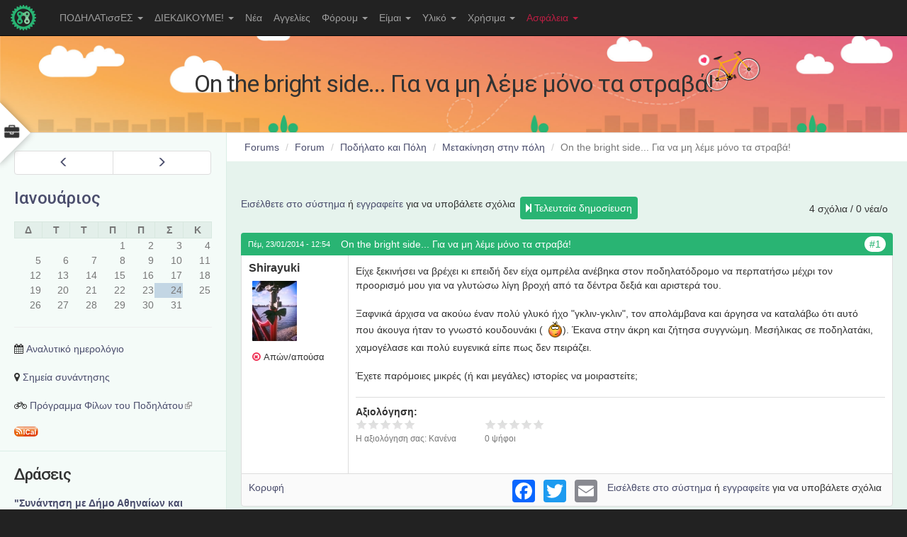

--- FILE ---
content_type: text/html; charset=utf-8
request_url: https://www.podilates.gr/forum/metakinisi-stin-poli/bright-side-gia-na-mi-leme-mono-ta-strava
body_size: 16514
content:
<!doctype html>
<html lang="el" class="no-js">
  <head profile="http://www.w3.org/1999/xhtml/vocab">
    <meta http-equiv="X-UA-Compatible" content="IE=edge, chrome=1">
    <meta http-equiv="Content-Security-Policy" content="upgrade-insecure-requests">
    <meta name="viewport" content="width=device-width, initial-scale=1.0">
    <meta http-equiv="Content-Type" content="text/html; charset=utf-8" />
<meta name="Generator" content="Drupal 7 (http://drupal.org)" />
<link rel="canonical" href="/forum/metakinisi-stin-poli/bright-side-gia-na-mi-leme-mono-ta-strava" />
<link rel="shortlink" href="/node/33968" />
<link rel="alternate" type="text/calendar" title="Add to My Calendar" href="webcal://www.podilates.gr/calendar-node-field-datestamp/ical/%2A/calendar.ics" />
<link rel="shortcut icon" href="https://www.podilates.gr/sites/all/themes/tweme/favicon.ico" type="image/vnd.microsoft.icon" />
    <title>On the bright side... Για να μη λέμε μόνο τα στραβά!  | ΠΟΔΗΛΑΤισσΕΣ.gr</title>
    <link type="text/css" rel="stylesheet" href="https://www.podilates.gr/sites/default/files/css/css_lQaZfjVpwP_oGNqdtWCSpJT1EMqXdMiU84ekLLxQnc4.css" media="all" />
<link type="text/css" rel="stylesheet" href="https://www.podilates.gr/sites/default/files/css/css_FJ-aPrQBQjwu1Gew_Bwh1665YIuJxYFNxDe6SLjHJZo.css" media="all" />
<link type="text/css" rel="stylesheet" href="https://www.podilates.gr/sites/default/files/css/css_7llb8bxxHbkrlMA21zRCpAlBrRM3aZUbuR80SDPzUAM.css" media="all" />
<link type="text/css" rel="stylesheet" href="//maxcdn.bootstrapcdn.com/font-awesome/4.7.0/css/font-awesome.min.css" media="all" />
<link type="text/css" rel="stylesheet" href="https://cdn.jsdelivr.net/npm/bootstrap@3.3.4/dist/css/bootstrap.min.css" media="all" />
<link type="text/css" rel="stylesheet" href="https://cdn.jsdelivr.net/npm/@unicorn-fail/drupal-bootstrap-styles@0.0.2/dist/3.3.1/7.x-3.x/drupal-bootstrap.min.css" media="all" />
<link type="text/css" rel="stylesheet" href="https://www.podilates.gr/sites/default/files/css/css_NFUfdgNlK2RH_uy1X2-F7f6ddSBF5-l62kIuUFrWnXQ.css" media="all" />
<link type="text/css" rel="stylesheet" href="https://www.podilates.gr/sites/default/files/css/css_MVIRj8cdk3LfJFzMWOuxkKL4n9ntXGXl2t-UxVZPqXI.css" media="all" />
<link type="text/css" rel="stylesheet" href="http://fonts.googleapis.com/css?family=Roboto:500&amp;subset=greek" media="all" />
    <script src="//ajax.googleapis.com/ajax/libs/jquery/1.10.2/jquery.min.js"></script>
<script>window.jQuery || document.write("<script src='/sites/all/modules/jquery_update/replace/jquery/1.10/jquery.min.js'>\x3C/script>")</script>
<script src="https://www.podilates.gr/sites/default/files/js/js_Hfha9RCTNm8mqMDLXriIsKGMaghzs4ZaqJPLj2esi7s.js"></script>
<script src="https://www.podilates.gr/sites/default/files/js/js_lwMIirFF3uBg4kGZUyKF-F6500Ofdy1XVN2fK0BUmag.js"></script>
<script src="https://cdn.jsdelivr.net/npm/bootstrap@3.3.4/dist/js/bootstrap.min.js"></script>
<script src="https://www.podilates.gr/sites/default/files/js/js_gHk2gWJ_Qw_jU2qRiUmSl7d8oly1Cx7lQFrqcp3RXcI.js"></script>
<script src="https://www.podilates.gr/sites/default/files/js/js_SUc-5AzR5vX6gcyPqx055BJnMm99Ec4iFvJurXfd344.js"></script>
<script>window.a2a_config=window.a2a_config||{};window.da2a={done:false,html_done:false,script_ready:false,script_load:function(){var a=document.createElement('script'),s=document.getElementsByTagName('script')[0];a.type='text/javascript';a.async=true;a.src='https://static.addtoany.com/menu/page.js';s.parentNode.insertBefore(a,s);da2a.script_load=function(){};},script_onready:function(){da2a.script_ready=true;if(da2a.html_done)da2a.init();},init:function(){for(var i=0,el,target,targets=da2a.targets,length=targets.length;i<length;i++){el=document.getElementById('da2a_'+(i+1));target=targets[i];a2a_config.linkname=target.title;a2a_config.linkurl=target.url;if(el){a2a.init('page',{target:el});el.id='';}da2a.done=true;}da2a.targets=[];}};(function ($){Drupal.behaviors.addToAny = {attach: function (context, settings) {if (context !== document && window.da2a) {if(da2a.script_ready)a2a.init_all();da2a.script_load();}}}})(jQuery);a2a_config.callbacks=a2a_config.callbacks||[];a2a_config.callbacks.push({ready:da2a.script_onready});a2a_config.overlays=a2a_config.overlays||[];a2a_config.templates=a2a_config.templates||{};</script>
<script src="https://www.podilates.gr/sites/default/files/js/js_wTa7-qIWjDrosAPuYH1igKuw-sudAaK9CaSYSCT20-M.js"></script>
<script src="https://www.podilates.gr/sites/default/files/js/js_OLgr-593LYCzF1vZ05PpqLNjLgPEsdxeuLPiASPOib8.js"></script>
<script>jQuery.extend(Drupal.settings, {"basePath":"\/","pathPrefix":"","setHasJsCookie":0,"ajaxPageState":{"theme":"tweme","theme_token":"rAZFPo321Z-T9ZXcU9YF31hOePLaxeVpN3ekWmT7fjw","jquery_version":"1.10","js":{"modules\/statistics\/statistics.js":1,"0":1,"sites\/all\/themes\/bootstrap\/js\/bootstrap.js":1,"\/\/ajax.googleapis.com\/ajax\/libs\/jquery\/1.10.2\/jquery.min.js":1,"1":1,"misc\/jquery-extend-3.4.0.js":1,"misc\/jquery-html-prefilter-3.5.0-backport.js":1,"misc\/jquery.once.js":1,"misc\/drupal.js":1,"sites\/all\/modules\/jquery_update\/replace\/ui\/external\/jquery.cookie.js":1,"sites\/all\/modules\/jquery_update\/replace\/misc\/jquery.form.min.js":1,"misc\/form.js":1,"misc\/form-single-submit.js":1,"misc\/ajax.js":1,"sites\/all\/modules\/jquery_update\/js\/jquery_update.js":1,"https:\/\/cdn.jsdelivr.net\/npm\/bootstrap@3.3.4\/dist\/js\/bootstrap.min.js":1,"sites\/all\/modules\/entityreference\/js\/entityreference.js":1,"public:\/\/languages\/el_sUDRvvNzj09n8L8A-qE6Qr5MrEfXAzfxIG1xLpgRcdY.js":1,"sites\/all\/libraries\/colorbox\/jquery.colorbox-min.js":1,"sites\/all\/modules\/colorbox\/js\/colorbox.js":1,"sites\/all\/modules\/lightbox2\/js\/auto_image_handling.js":1,"sites\/all\/modules\/lightbox2\/js\/lightbox.js":1,"sites\/all\/modules\/quote\/quote.js":1,"sites\/all\/modules\/bestreply\/bestreply.js":1,"sites\/all\/modules\/views\/js\/base.js":1,"sites\/all\/themes\/bootstrap\/js\/misc\/_progress.js":1,"sites\/all\/modules\/views\/js\/ajax_view.js":1,"sites\/all\/themes\/bootstrap\/js\/misc\/_collapse.js":1,"sites\/all\/modules\/fivestar\/js\/fivestar.js":1,"sites\/all\/modules\/extlink\/js\/extlink.js":1,"2":1,"sites\/all\/themes\/tweme\/tweme.js":1,"sites\/all\/themes\/bootstrap\/js\/modules\/views\/js\/ajax_view.js":1,"sites\/all\/themes\/bootstrap\/js\/misc\/ajax.js":1},"css":{"modules\/system\/system.base.css":1,"sites\/all\/modules\/date\/date_repeat_field\/date_repeat_field.css":1,"modules\/field\/theme\/field.css":1,"sites\/all\/modules\/field_hidden\/field_hidden.css":1,"modules\/node\/node.css":1,"sites\/all\/modules\/youtube\/css\/youtube.css":1,"sites\/all\/modules\/calendar\/css\/calendar_multiday.css":1,"sites\/all\/modules\/extlink\/css\/extlink.css":1,"sites\/all\/modules\/views\/css\/views.css":1,"sites\/all\/modules\/ckeditor\/css\/ckeditor.css":1,"sites\/all\/libraries\/colorbox\/example1\/colorbox.css":1,"sites\/all\/modules\/ctools\/css\/ctools.css":1,"sites\/all\/modules\/hidden_comment\/hidden_comment.css":1,"sites\/all\/modules\/lightbox2\/css\/lightbox.css":1,"sites\/all\/modules\/quote\/quote.css":1,"sites\/all\/modules\/advanced_forum\/styles\/naked\/advanced-forum.naked.structure.css":1,"sites\/all\/modules\/advanced_forum\/styles\/naked\/advanced-forum.naked.images.css":1,"sites\/all\/modules\/date\/date_views\/css\/date_views.css":1,"sites\/all\/modules\/fivestar\/css\/fivestar.css":1,"sites\/all\/modules\/fivestar\/widgets\/basic\/basic.css":1,"sites\/all\/modules\/addtoany\/addtoany.css":1,"\/\/maxcdn.bootstrapcdn.com\/font-awesome\/4.7.0\/css\/font-awesome.min.css":1,"https:\/\/cdn.jsdelivr.net\/npm\/bootstrap@3.3.4\/dist\/css\/bootstrap.min.css":1,"https:\/\/cdn.jsdelivr.net\/npm\/@unicorn-fail\/drupal-bootstrap-styles@0.0.2\/dist\/3.3.1\/7.x-3.x\/drupal-bootstrap.min.css":1,"sites\/all\/themes\/tweme\/common.less":1,"sites\/all\/themes\/tweme\/style.less":1,"sites\/default\/files\/fontyourface\/font.css":1,"http:\/\/fonts.googleapis.com\/css?family=Roboto:500\u0026subset=greek":1}},"colorbox":{"opacity":"0.85","current":"{current} of {total}","previous":"\u00ab Prev","next":"Next \u00bb","close":"\u039a\u03bb\u03b5\u03af\u03c3\u03b9\u03bc\u03bf","maxWidth":"98%","maxHeight":"98%","fixed":true,"mobiledetect":true,"mobiledevicewidth":"480px","file_public_path":"\/sites\/default\/files","specificPagesDefaultValue":"admin*\nimagebrowser*\nimg_assist*\nimce*\nnode\/add\/*\nnode\/*\/edit\nprint\/*\nprintpdf\/*\nsystem\/ajax\nsystem\/ajax\/*"},"lightbox2":{"rtl":"0","file_path":"\/(\\w\\w\/)private:\/","default_image":"\/sites\/all\/modules\/lightbox2\/images\/brokenimage.jpg","border_size":10,"font_color":"000","box_color":"fff","top_position":"","overlay_opacity":"0.8","overlay_color":"000","disable_close_click":1,"resize_sequence":0,"resize_speed":200,"fade_in_speed":200,"slide_down_speed":400,"use_alt_layout":0,"disable_resize":0,"disable_zoom":1,"force_show_nav":0,"show_caption":0,"loop_items":0,"node_link_text":"View Image Details","node_link_target":0,"image_count":"\u0395\u03b9\u03ba\u03cc\u03bd\u03b1 !current \u03b1\u03c0\u03cc !total","video_count":"Video !current of !total","page_count":"Page !current of !total","lite_press_x_close":"press \u003Ca href=\u0022#\u0022 onclick=\u0022hideLightbox(); return FALSE;\u0022\u003E\u003Ckbd\u003Ex\u003C\/kbd\u003E\u003C\/a\u003E to close","download_link_text":"","enable_login":false,"enable_contact":false,"keys_close":"c x 27","keys_previous":"p 37","keys_next":"n 39","keys_zoom":"z","keys_play_pause":"32","display_image_size":"original","image_node_sizes":"()","trigger_lightbox_classes":"","trigger_lightbox_group_classes":"","trigger_slideshow_classes":"","trigger_lightframe_classes":"","trigger_lightframe_group_classes":"","custom_class_handler":"lightbox","custom_trigger_classes":"img.lightbox","disable_for_gallery_lists":1,"disable_for_acidfree_gallery_lists":true,"enable_acidfree_videos":true,"slideshow_interval":5000,"slideshow_automatic_start":true,"slideshow_automatic_exit":true,"show_play_pause":true,"pause_on_next_click":false,"pause_on_previous_click":true,"loop_slides":false,"iframe_width":600,"iframe_height":400,"iframe_border":1,"enable_video":0,"useragent":"Mozilla\/5.0 (Macintosh; Intel Mac OS X 10_15_7) AppleWebKit\/537.36 (KHTML, like Gecko) Chrome\/131.0.0.0 Safari\/537.36; ClaudeBot\/1.0; +claudebot@anthropic.com)"},"quote_nest":"0","bestreply_name":"\u03ba\u03b1\u03bb\u03cd\u03c4\u03b5\u03c1\u03b7 \u03b1\u03c0\u03ac\u03bd\u03c4\u03b7\u03c3\u03b7","bestreply_movetotop":"no","bestreply_ismarked":false,"bestreply_collapse":"yes","views":{"ajax_path":"\/views\/ajax","ajaxViews":{"views_dom_id:a92e2ac3e944f872c1c283aea3784452":{"view_name":"calendar_next","view_display_id":"block_1","view_args":"2026-01","view_path":"node\/33968","view_base_path":"calendar-node-field-datestamp\/month","view_dom_id":"a92e2ac3e944f872c1c283aea3784452","pager_element":0},"views_dom_id:87cc995c550a261d53eb9add24dd5c31":{"view_name":"calendar_next","view_display_id":"block_2","view_args":"","view_path":"node\/33968","view_base_path":"calendar-node-field-datestamp\/month","view_dom_id":"87cc995c550a261d53eb9add24dd5c31","pager_element":0}}},"urlIsAjaxTrusted":{"\/views\/ajax":true,"\/forum\/metakinisi-stin-poli\/bright-side-gia-na-mi-leme-mono-ta-strava":true,"\/forum\/metakinisi-stin-poli\/bright-side-gia-na-mi-leme-mono-ta-strava?destination=node\/33968":true},"better_exposed_filters":{"views":{"calendar_next":{"displays":{"block_1":{"filters":[]},"block_2":{"filters":[]}}}}},"statistics":{"data":{"nid":"33968"},"url":"\/modules\/statistics\/statistics.php"},"extlink":{"extTarget":"_blank","extClass":"ext","extLabel":"(link is external)","extImgClass":0,"extIconPlacement":0,"extSubdomains":1,"extExclude":"(dwforum\\.net)","extInclude":"","extCssExclude":".region-share","extCssExplicit":"","extAlert":0,"extAlertText":"This link will take you to an external web site.","mailtoClass":"mailto","mailtoLabel":"(link sends e-mail)","extUseFontAwesome":false},"bootstrap":{"anchorsFix":"0","anchorsSmoothScrolling":"0","formHasError":1,"popoverEnabled":1,"popoverOptions":{"animation":1,"html":0,"placement":"right","selector":"","trigger":"click","triggerAutoclose":1,"title":"","content":"","delay":0,"container":"body"},"tooltipEnabled":1,"tooltipOptions":{"animation":1,"html":0,"placement":"auto top","selector":"","trigger":"hover focus","delay":0,"container":"body"}}});</script>
    <script type="text/javascript" src="/sites/all/themes/tweme/jquery.mCustomScrollbar.concat.min.js"></script>
    <link rel="stylesheet" type="text/css" href="/sites/all/themes/tweme/jquery.mCustomScrollbar.min.css">
    <meta name="google-site-verification" content="e1w90XKEOm5QN0VrJJsUoCjw3rrUSq_UDOUs1mcOGt8" />
  </head>
  <body class="html not-front not-logged-in one-sidebar sidebar-first page-node page-node- page-node-33968 node-type-forum">
        

<div id="wrapper" class="toggled">
      <aside id="sidebar-wrapper" class="mCustomScrollbar" data-mcs-theme="dark">
      <!-- <h3 class="block-title side-menu-title">Εργαλεία</h3> -->
        <div class="region region-side-menu">
    <section id="block-search-form" class="block block-search clearfix">

      
  <form class="form-search content-search" action="/forum/metakinisi-stin-poli/bright-side-gia-na-mi-leme-mono-ta-strava" method="post" id="search-block-form" accept-charset="UTF-8"><div><div>
      <h2 class="element-invisible">Φόρμα αναζήτησης</h2>
    <div class="input-group"><input title="Πληκτρολογήστε τους όρους που θέλετε να αναζητήσετε." placeholder="Αναζήτηση" class="form-control form-text" type="text" id="edit-search-block-form--2" name="search_block_form" value="" size="15" maxlength="128" /><span class="input-group-btn"><button type="submit" class="btn btn-primary"><span class="icon glyphicon glyphicon-search" aria-hidden="true"></span>
</button></span></div><div class="form-actions form-wrapper form-group" id="edit-actions"><button class="element-invisible btn btn-primary form-submit" type="submit" id="edit-submit" name="op" value="Αναζήτηση">Αναζήτηση</button>
</div><input type="hidden" name="form_build_id" value="form-N6ur1PnjNDe__ArGCbCAorlsENVXfQBVMWH94nnJ8j4" />
<input type="hidden" name="form_id" value="search_block_form" />
</div>
</div></form>
</section>
<section id="block-user-login" class="block block-user clearfix">

        <h2 class="block-title">Είσοδος</h2>
    
  <form action="/forum/metakinisi-stin-poli/bright-side-gia-na-mi-leme-mono-ta-strava?destination=node/33968" method="post" id="user-login-form" accept-charset="UTF-8"><div><div class="form-item form-item-name form-type-textfield form-group"> <label class="control-label" for="edit-name">Όνομα χρήστη <span class="form-required" title="Το πεδίο είναι απαραίτητο.">*</span></label>
<input class="form-control form-text required" type="text" id="edit-name" name="name" value="" size="15" maxlength="60" /></div><div class="form-item form-item-pass form-type-password form-group"> <label class="control-label" for="edit-pass">Συνθηματικό <span class="form-required" title="Το πεδίο είναι απαραίτητο.">*</span></label>
<input class="form-control form-text required" type="password" id="edit-pass" name="pass" size="15" maxlength="128" /></div><ul class="list-unstyled"><li><a href="/user/register" title="Δημιουργήστε ένα νέο λογαριασμό χρήστη.">Δημιουργία νέου λογαριασμού</a></li>
<li><a href="/user/password" title="Ανάκτηση νέου συνθηματικού εισόδου μέσω e-mail.">Ανάκτηση νέου συνθηματικού εισόδου</a></li>
</ul><input type="hidden" name="form_build_id" value="form-hOGRt68CSsblTbTr5uPQ6_Bn4Eysy4ANfSSnUVYAwG8" />
<input type="hidden" name="form_id" value="user_login_block" />
<div class="form-actions form-wrapper form-group" id="edit-actions--2"><button type="submit" id="edit-submit--2" name="op" value="Είσοδος" class="btn btn-primary form-submit">Είσοδος</button>
</div></div></form>
</section>
  </div>
    </aside>
  
<div id="page-content-wrapper">
      <button type="submit" class="side-btn" id="side-menu-toggle"><i class="fa fa-briefcase"></i></button>
  


<div class="navbar navbar-fixed-top navbar-inverse">
  <div class="container-fluid">
    <div class="navbar-header">
            <a class="navbar-brand" href="/" title="Αρχική">
                <img src="https://www.podilates.gr/sites/all/themes/tweme/logo.png" alt="Αρχική" />
                      </a>
            <button type="button" class="navbar-toggle" data-toggle="collapse" data-target=".navbar-collapse">
        <span class="icon-bar"></span>
        <span class="icon-bar"></span>
        <span class="icon-bar"></span>
      </button>
    </div>
          <div class="navbar-collapse collapse">
        <nav role="navigation">
          <ul class="menu nav navbar-nav"><li class="first expanded dropdown"><a href="/content/poioies-eimaste" title="" class="dropdown-toggle" data-toggle="dropdown">ΠΟΔΗΛΑΤισσΕΣ <span class="caret"></span></a><ul class="dropdown-menu"><li class="first leaf"><a href="/content/poioies-eimaste" title="">Ποιοι/ες είμαστε</a></li>
<li class="leaf"><a href="/content/syneleysi-podilatisses" title="">Που θα μας βρείτε</a></li>
<li class="leaf"><a href="/content/hroniko-ekdiloseon-tis-syllogikotitas-podilatisses" title="">Χρονικό</a></li>
<li class="leaf"><a href="/contact" title="">Επικοινωνία</a></li>
<li class="leaf"><a href="/content/rss-feeds-apo-podilatesgr" title="RSS FEEDS από το podilates.gr">Rss Feed</a></li>
<li class="leaf"><a href="/firstpages" title="">Πρωτοσέλιδα</a></li>
<li class="leaf"><a href="/content/omades" title="Τοπικές ομάδες και θεματικές ομάδες για να συμμετέχετε">Ομάδες</a></li>
<li class="expanded"><a href="/content/topikes-omades" title="Ομάδες σε περιοχές της Αθήνας">Τοπικές ομάδες</a></li>
<li class="last expanded"><a href="http://www.podilates.gr/?q=og" title="Ομάδες με κάποιο αντικείμενο δράσης">Ομάδες εργασίας</a></li>
</ul></li>
<li class="expanded dropdown"><a href="/content/diekdikoyme-0" title="" class="dropdown-toggle" data-toggle="dropdown">ΔΙΕΚΔΙΚΟΥΜΕ! <span class="caret"></span></a><ul class="dropdown-menu"><li class="first leaf"><a href="/content/zitame-podilatodromoys-gia-na-kinoymaste-me-asfaleia" title="">Ποδηλατόδρομοι</a></li>
<li class="leaf"><a href="/content/metro-tis-athinas" title="">ΜΕΤΡΟ</a></li>
<li class="leaf"><a href="/content/na-anatheorithei-o-dysmenis-gia-podilato-anahronistikos-kodikas-odikis-kykloforias" title="">ΚΟΚ</a></li>
<li class="leaf"><a href="/content/na-dothoyn-oikonomika-kinitra-gia-tin-promitheia-podilatoy" title="">ΦΠΑ</a></li>
<li class="leaf"><a href="/content/ethniko-symvoylio-odikis-asfaleias" title="">Οδική Ασφάλεια</a></li>
<li class="last leaf"><a href="/content/kataskeyi-kai-topothetisi-mparon-stathmeysis-gia-podilata" title="">Στάθμευση Ποδηλάτων</a></li>
</ul></li>
<li class="leaf"><a href="/nea" title="">Νέα</a></li>
<li class="leaf"><a href="/aggelies">Αγγελίες</a></li>
<li class="expanded dropdown"><a href="/forum" title="" class="dropdown-toggle" data-toggle="dropdown">Φόρουμ <span class="caret"></span></a><ul class="dropdown-menu"><li class="first leaf"><a href="/forum" title="Η αρχική σελίδα του φόρουμ">Αρχική φόρουμ</a></li>
<li class="leaf"><a href="/forum/kanones-dimosieysis-sto-foroym/kanones-dimosieysis-sto-forum" title="Κανόνες δημοσίευσης στο φόρουμ">Κανόνες δημοσίευσης</a></li>
<li class="expanded"><a href="/forums/forum/podilato-kai-poli" title="">Ποδήλατο και Πόλη</a></li>
<li class="expanded"><a href="/forums/forum/podilato" title="Γενικά θέματα για το ποδήλατο">Ποδήλατο</a></li>
<li class="expanded"><a href="/forums/forum/draseis-stohoi" title="Ακτιβισμός και ιδέες - προτάσεις για την προώθηση του ποδηλάτου">Στόχοι, Δράσεις</a></li>
<li class="leaf"><a href="/forums/draseis-stohoi/me-podilato-sti-doyleia" title="">Με Ποδήλατο στη Δουλειά</a></li>
<li class="expanded"><a href="/forums/podilato/roda-tsanta-kai-kopana" title="Το ποδήλατο ως τρόπος ζωής (εικαστικά, video κ.λπ.)">Ρόδα, τσάντα και κοπάνα</a></li>
<li class="expanded"><a href="/forums/forum/podilatovoltes" title="">Ποδηλατοβόλτες</a></li>
<li class="leaf"><a href="/forums/podilato/agora-podilatoy-klp" title="Συμβουλές για αγορά ποδηλάτου, είδος, μέγεθος &amp; ανταλλακτικών κ.λπ.">Αγορά ποδηλάτου</a></li>
<li class="expanded"><a href="/forums/podilato/aggelies-gia-podilata" title="Πουλήστε ή ανταλλάξτε το ποδήλατο σας">Αγγελίες για ποδήλατα</a></li>
<li class="leaf"><a href="/forums/aggelies-gia-podilata/hariste" title="Χαρίστε οτιδήποτε!">Χαρίστε</a></li>
<li class="leaf"><a href="/forums/forum/oikologia" title="Περιβάλλον, φύση, βιωσιμότητα">Οικολογία</a></li>
<li class="leaf"><a href="/forums/podilato/se-eida" title="Έλα που δεν ξέρεις...">Σε είδα</a></li>
<li class="leaf"><a href="/forums/forum/horis-trohoys" title="Οτιδήποτε άλλο... σας εμπνέει!">Χωρίς τροχούς</a></li>
<li class="last leaf"><a href="/forums/podilato-kai-poli/pezi-metakinisi" title="Θέματα που αφορούν πεζούς">Πεζή Μετακίνηση</a></li>
</ul></li>
<li class="expanded dropdown"><a href="/content/eimai" title="Είμαι..." class="dropdown-toggle" data-toggle="dropdown">Είμαι <span class="caret"></span></a><ul class="dropdown-menu"><li class="first leaf"><a href="/content/podilasia-kai-atoma-me-eidikes-anagkes-amea" title="Ποδηλασία και Άτομα Με Ειδικές Ανάγκες ( ΑΜΕΑ )">ΑΜΕΑ</a></li>
<li class="leaf"><a href="/content/goneis-kai-podilato" title="Γονείς και ποδήλατο">Γονιός</a></li>
<li class="leaf"><a href="/content/ekpaideytikos-kai-podilato" title="Εκπαιδευτικός και ποδήλατο">Εκπαιδευτικός</a></li>
<li class="last leaf"><a href="https://www.podilates.gr/content/dimarhos" title="">Δήμαρχος</a></li>
</ul></li>
<li class="expanded dropdown"><a href="/content/gallery" title="" class="dropdown-toggle" data-toggle="dropdown">Υλικό <span class="caret"></span></a><ul class="dropdown-menu"><li class="first leaf"><a href="/content/gallery" title="Συλλογή φωτογραφιών">Gallery</a></li>
<li class="leaf"><a href="/content/me-podilato-sti-doyleia" title="Περιγραφή καμπάνιας &quot;Με Ποδήλατο στη Δουλειά&quot;">Με Ποδήλατο στη Δουλειά</a></li>
<li class="expanded"><a href="/content/keimena" title="">Κείμενα</a></li>
<li class="leaf"><a href="/press" title="Άρθρα για το Ποδήλατο στον Ελληνικό Τύπο">Τύπος και Ποδήλατο</a></li>
<li class="leaf"><a href="/content/afises-trykakia" title="">Αφίσες</a></li>
<li class="last leaf"><a href="/forum/apories-protaseis-gia-royhismo-exartimata-ki-axesoyar/podilatika-mployzakia" title="">Στάμπες</a></li>
</ul></li>
<li class="expanded dropdown"><a href="/content/hrisima" title="" class="dropdown-toggle" data-toggle="dropdown">Χρήσιμα <span class="caret"></span></a><ul class="dropdown-menu"><li class="first leaf"><a href="/content/hrisima" title="Όλες οι χρήσιμες ενημερωτικές δημοσιεύσεις">Όλα τα Χρήσιμα</a></li>
<li class="leaf"><a href="/forum/metakinisi-stin-poli/o-dekalogos-toy-arharioy-podilati" title="Ο δεκάλογος του αρχάριου ποδηλάτη">Δεκάλογος</a></li>
<li class="leaf"><a href="/content/seminaria" title="Σεμινάρια εκμάθησης ποδηλάτου &amp; τεχνικών θεμάτων">Σεμινάρια</a></li>
<li class="leaf"><a href="/forum/podilato-kai-poli/mathimata-podilatoy-isorropias-servis" title="Μαθήματα ποδηλάτου (ισορροπίας &amp; σερβις)">Μαθήματα ποδηλάτου</a></li>
<li class="leaf"><a href="/content/min-xemeineis-me-ena-podilato-poy-tha-misiseis-merikes-symvoyles-gia-tin-agora-podilatoy" title="">Αγορά ποδηλάτου</a></li>
<li class="leaf"><a href="/forum/podilato-kai-poli/eyretirio-podilatadika-stin-attikithessaloniki-enoikiaseis-podilaton" title="Ποδηλατάδικα στην Αττική/Θεσσαλονίκη - Ενοικιάσεις ποδηλάτων">Ποδηλατάδικα - Ενοικιάσεις</a></li>
<li class="leaf"><a href="/forum/podilato/vivlia-podilasias" title="Τεχνικά βιβλία για το ποδήλατο &amp; την ποδηλασία">Βιβλία ποδηλασίας</a></li>
<li class="leaf"><a href="/forum/podilato/egheiridia-podilatoy-faq-syntirisi-gia-arharioys" title="Εγχειρίδια Ποδηλάτου &amp; FAQ - Συντήρηση για Αρχάριους">Εγχειρίδια</a></li>
<li class="leaf"><a href="/content/eleghos-kai-syntirisi-toy-podilatoy" title="Έλεγχος και συντήρηση του ποδηλάτου">Έλεγχος &amp; συντήρηση</a></li>
<li class="leaf"><a href="/content/syllogi-tehnikon-podilatikon-thematon" title="Συλλογή ποικίλων τεχνικών ποδηλατικών θεμάτων">Συλλογή θεμάτων</a></li>
<li class="leaf"><a href="/forum/odiki-asfaleia/eyretirio-podilato-kai-kok-odiki-asfaleia" title="Ποδήλατο και Κ.Ο.Κ. - Οδική Ασφάλεια">Κ.Ο.Κ. &amp; Ποδηλασία</a></li>
<li class="leaf"><a href="/content/kataskeyi-kai-topothetisi-mparon-stathmeysis-gia-podilata" title="Κατασκευή και τοποθέτηση μπαρών στάθμευσης για ποδήλατα">Στάθμευση ποδηλάτων</a></li>
<li class="leaf"><a href="/forum/mesa-mazikis-metaforas/apofaseis-metaforas-ton-podilaton-sta-mmm" title="Αποφάσεις μεταφοράς των ποδηλάτων στα ΜΜΜ">Μέσα Μαζικής Μεταφοράς</a></li>
<li class="leaf"><a href="/content/hartes-podilatikes-diadromes-stin-athina-kai-ta-proastia" title="">Χάρτες</a></li>
<li class="leaf"><a href="/content/links" title="">Links</a></li>
<li class="last leaf"><a href="/forum/stisimo-toy-istohoroy/odigies-ploigisis-periigisis-ston-istohoro-podilatisses" title="Οδηγίες Πλοήγησης &amp; Περιήγησης στον ιστοχώρο ΠΟΔΗΛΑΤισσΕΣ">Πλοήγηση στον ιστοχώρο</a></li>
</ul></li>
<li class="last expanded dropdown"><a href="/content/podilatontas-sto-dromo" title="Ασφάλεια του ποδηλάτου... και του ποδηλάτη" class="dropdown-toggle" data-toggle="dropdown">Ασφάλεια <span class="caret"></span></a><ul class="dropdown-menu"><li class="first leaf"><a href="/content/podilatontas-sto-dromo" title="">Ασφαλής οδήγηση</a></li>
<li class="leaf"><a href="/content/pos-na-kykloforeis-me-asfaleiaotan-podilateis" title="Πως να αποφύγεις τη σύγκρουση με το αυτοκίνητο (όταν ποδηλατείς)">Αποφυγή σύγκρουσης</a></li>
<li class="leaf"><a href="/content/asfaleia-podilatoy-prolipsi-kleidoma" title="Ασφάλεια ποδηλάτου (πρόληψη, κλείδωμα...)">Ασφάλεια ποδηλάτου</a></li>
<li class="leaf"><a href="/content/pos-na-min-haso-podilato-moy" title="Πως να μην χάσω το ποδήλατό μου">Αποφυγή κλοπής</a></li>
<li class="leaf"><a href="/content/pos-na-min-haso-podilato-moy" title="">Κλείδωμα ποδηλάτου</a></li>
<li class="leaf"><a href="/content/lathi-kleidomatos-quiz" title="">Λάθη κλειδώματος - Quiz</a></li>
<li class="leaf"><a href="/forum/klemmena-podilata/pos-na-kleidosete-podilato-sas" title="Πως να κλειδώσετε το ποδήλατο σας">Κλείδωμα (+συζήτηση)</a></li>
<li class="leaf"><a href="/content/synitheis-methodoi-klopis-podilatoy" title="Συνήθεις μέθοδοι κλοπής ποδηλάτου">Μέθοδοι κλοπής</a></li>
<li class="last leaf"><a href="/forum/klemmena-podilata/katahorisi-klemmenon-podilaton" title="Καταχώρηση κλεμμένου ποδηλάτου">Κλεμμένα ποδήλατα</a></li>
</ul></li>
</ul>                            </nav>
      </div>
      </div>
  </div>

<header class="header"  style="background-image: url(https://www.podilates.gr/sites/default/files/imageblock/podilates_banner01.jpg)">
  <div class="header-top">
    <div class="container">
                </div>
  </div>
    <div class="jumbotron">
    <div class="container">
      <h1>On the bright side... Για να μη λέμε μόνο τα στραβά! </h1>
    </div>
  </div>
    <div class="header-bottom">
    <div class="container">
          </div>
  </div>
</header>

<section class="main">
  <div class="container-fluid">
    <div class="row">
            <section class="main-col col-md-9 col-md-push-3">
        <ol class="breadcrumb list-unstyled"><li><a href="/forum">Forums</a></li>
<li><a href="/forums/forum">Forum</a></li>
<li><a href="/forums/forum/podilato-kai-poli">Ποδήλατο και Πόλη</a></li>
<li><a href="/forums/podilato-kai-poli/metakinisi-stin-poli">Μετακίνηση στην πόλη</a></li>
<li class="active">On the bright side... Για να μη λέμε μόνο τα στραβά! </li>
</ol>                                  <div class="region region-content">
    <section id="block-system-main" class="block block-system clearfix">

      
  
  
<div id="forum-topic-header" class="forum-topic-header clearfix">
	
  <div class="topic-post-count">
  4 σχόλια / 0 νέα/ο  </div>

      <div class="topic-reply-link">
    <a href="/user/login?destination=node/33968%23comment-form">Εισέλθετε στο σύστημα</a> ή <a href="/user/register?destination=node/33968%23comment-form">εγγραφείτε</a> για να υποβάλετε σχόλια    </div>
  
  
      <div class="last-post-link">
     <a href="/forum/metakinisi-stin-poli/bright-side-gia-na-mi-leme-mono-ta-strava#comment-264325" class="af-button-large active"><span>Τελευταία δημοσίευση</span></a>    </div>
  

  <a id="forum-topic-top"></a>
</div>

<div id="post-33968" class="forum-post clearfix el posted-by-23119"  >
  <div class="forum-post-info clearfix">
    <div class="forum-posted-on">
      Πέμ, 23/01/2014 - 12:54
                </div>
    
    
                      <div class="forum-post-title">
          On the bright side... Για να μη λέμε μόνο τα στραβά!         </div>
          <span class="forum-post-number"><a href="/forum/metakinisi-stin-poli/bright-side-gia-na-mi-leme-mono-ta-strava" class="active">#1</a></span>
  </div> 
  <div class="forum-post-wrapper">
    <div class="forum-post-panel-sub">
              

<div class="author-pane">
 <div class="author-pane-inner">
        <div class="author-pane-section author-pane-general">
            <div class="author-pane-line author-name">
        <span class="username">Shirayuki</span>      </div>

                    
  <div class="picture">
    <img class="img-rounded img-responsive" src="https://www.podilates.gr/sites/default/files/pictures/picture-23119.jpg" alt="Εικόνα Shirayuki" title="Εικόνα Shirayuki" />  </div>
      
                    <div class="author-pane-line author-offline">
           Απών/απούσα        </div>
      
            
            
            
                </div>

        <div class="author-pane-section author-pane-contact">
            
            
            
                </div>

        <div class="author-pane-section author-pane-admin">
            
              </div>
  </div>
</div>
          </div>

    <div class="forum-post-panel-main clearfix">

      <div class="forum-post-content">
        <div class="field field-name-body field-type-text-with-summary field-label-hidden"><div class="field-items"><div class="field-item even"><p>Είχε ξεκινήσει να βρέχει κι επειδή δεν είχα ομπρέλα ανέβηκα στον ποδηλατόδρομο να περπατήσω μέχρι τον προορισμό μου για να γλυτώσω λίγη βροχή από τα δέντρα δεξιά και αριστερά του. </p>
<p>Ξαφνικά άρχισα να ακούω έναν πολύ γλυκό ήχο "γκλιν-γκλιν", τον απολάμβανα και άργησα να καταλάβω ότι αυτό που άκουγα ήταν το γνωστό κουδουνάκι (<img src="/sites/default/files/smileys/blush.gif" />). Έκανα στην άκρη και ζήτησα συγγνώμη. Μεσήλικας σε ποδηλατάκι, χαμογέλασε και πολύ ευγενικά είπε πως δεν πειράζει. </p>
<p>Έχετε παρόμοιες μικρές (ή και μεγάλες) ιστορίες να μοιραστείτε;</p>
</div></div></div><div class="field field-name-field-vote field-type-fivestar field-label-above"><div class="field-label">Αξιολόγηση:&nbsp;</div><div class="field-items"><div class="field-item even"><div class="clearfix fivestar-user-stars fivestar-average-stars fivestar-combo-stars"><div class="fivestar-static-item"><div class="form-item form-type-item form-group"><div class="fivestar-basic"><div class="fivestar-widget-static fivestar-widget-static-vote fivestar-widget-static-5 clearfix"><div class="star star-1 star-odd star-first"><span class="off">0</span></div><div class="star star-2 star-even"><span class="off"></span></div><div class="star star-3 star-odd"><span class="off"></span></div><div class="star star-4 star-even"><span class="off"></span></div><div class="star star-5 star-odd star-last"><span class="off"></span></div></div></div><div class="help-block"><div class="fivestar-summary fivestar-summary-user"><span class="user-rating">Η αξιολόγηση σας: <span>Κανένα</span></span></div></div></div></div><div class="fivestar-static-item"><div class="form-item form-type-item form-group"><div class="fivestar-basic"><div class="fivestar-widget-static fivestar-widget-static-vote fivestar-widget-static-5 clearfix"><div class="star star-1 star-odd star-first"><span class="off">0</span></div><div class="star star-2 star-even"><span class="off"></span></div><div class="star star-3 star-odd"><span class="off"></span></div><div class="star star-4 star-even"><span class="off"></span></div><div class="star star-5 star-odd star-last"><span class="off"></span></div></div></div><div class="help-block"><div class="fivestar-summary fivestar-summary-average-count"><span class="empty">0 ψήφοι</span></div></div></div></div></div></div></div></div>      </div>

      
          </div>
  </div>
  
  <div class="forum-post-footer clearfix">
    <div class="forum-jump-links">
      <a href="#forum-topic-top" title="Πήγαινε στην αρχή της σελίδας" class="af-button-small"><span>Κορυφή</span></a>
    </div>

    <div class="forum-post-links">
      <ul class="links list-inline list-unstyled"><li class="addtoany first"><span><span class="a2a_kit a2a_kit_size_32 a2a_target addtoany_list" id="da2a_1">
      <a class="a2a_button_facebook"></a>
<a class="a2a_button_twitter"></a>
<a class="a2a_button_email"></a>
      
      
    </span>
    <script type="text/javascript">
<!--//--><![CDATA[//><!--
if(window.da2a)da2a.script_load();
//--><!]]>
</script></span></li>
<li class="comment_forbidden last"><span><a href="/user/login?destination=node/33968%23comment-form">Εισέλθετε στο σύστημα</a> ή <a href="/user/register?destination=node/33968%23comment-form">εγγραφείτε</a> για να υποβάλετε σχόλια</span></li>
</ul>    </div>
  </div>
  </div>
<div id="forum-comments" class="comment-wrapper">
  <a id="comment-264233"></a>


<div id="post-264233" class="forum-post clearfix el posted-by-7739"  >
  <div class="forum-post-info clearfix">
    <div class="forum-posted-on">
      Πέμ, 23/01/2014 - 13:18
                    
        
                  </div>
    
    
                      <div class="forum-post-title">
          Upside Down        </div>
          <span class="forum-post-number"><a href="/comment/264233#comment-264233" class="permalink" rel="bookmark">#2</a></span>
  </div> 
  <div class="forum-post-wrapper">
    <div class="forum-post-panel-sub">
              

<div class="author-pane">
 <div class="author-pane-inner">
        <div class="author-pane-section author-pane-general">
            <div class="author-pane-line author-name">
        <span class="username">scrabler</span>      </div>

                    
  <div class="picture">
    <img class="img-rounded img-responsive" src="https://www.podilates.gr/sites/default/files/pictures/picture-7739.jpg" alt="Εικόνα scrabler" title="Εικόνα scrabler" />  </div>
      
                    <div class="author-pane-line author-offline">
           Απών/απούσα        </div>
      
            
            
            
                </div>

        <div class="author-pane-section author-pane-contact">
            
            
            
                </div>

        <div class="author-pane-section author-pane-admin">
            
              </div>
  </div>
</div>
          </div>

    <div class="forum-post-panel-main clearfix">

      <div class="forum-post-content">
        <div class="field field-name-comment-body field-type-text-long field-label-hidden"><div class="field-items"><div class="field-item even"><p>Είμαι σε ποδήλατο, ποδηλατώ αργά στον προορισμό μου, κάπου στην πορεία περπατά ανέμελη νεαρά κι εγώ ακολουθώ απολαμβάνοντας χωρίς να πατώ κανένα κουδούνι. Κάποια στιγμή εκείνη το καταλαβαίνει και γυρνά, εγώ ζητώ συγνώμη, εκείνη κάνει στην άκρη και χαμογελώντας λέει πως δεν πειράζει! <img src="/sites/default/files/smileys/give_heart.gif" /></p>
</div></div></div>      </div>

      
          </div>
  </div>
  
  <div class="forum-post-footer clearfix">
    <div class="forum-jump-links">
      <a href="#forum-topic-top" title="Πήγαινε στην αρχή της σελίδας" class="af-button-small"><span>Κορυφή</span></a>
    </div>

    <div class="forum-post-links">
      <ul class="links list-inline list-unstyled"><li class="comment_forbidden first last"><span><a href="/user/login?destination=node/33968%23comment-form">Εισέλθετε στο σύστημα</a> ή <a href="/user/register?destination=node/33968%23comment-form">εγγραφείτε</a> για να υποβάλετε σχόλια</span></li>
</ul>    </div>
  </div>
  </div>
<a id="comment-264235"></a>


<div id="post-264235" class="forum-post clearfix el posted-by-5759"  >
  <div class="forum-post-info clearfix">
    <div class="forum-posted-on">
      Πέμ, 23/01/2014 - 14:05
                    
        
                  </div>
    
       	 <span class="forum-in-reply-to"><a href="/forum/metakinisi-stin-poli/bright-side-gia-na-mi-leme-mono-ta-strava#comment-264233" class="active">(Απάντηση στο #2)</a></span>
    
                      <div class="forum-post-title">
          Όταν η Σιραγιούκι συνάντησε τον Σκράμπλερ!        </div>
          <span class="forum-post-number"><a href="/comment/264235#comment-264235" class="permalink" rel="bookmark">#3</a></span>
  </div> 
  <div class="forum-post-wrapper">
    <div class="forum-post-panel-sub">
              

<div class="author-pane">
 <div class="author-pane-inner">
        <div class="author-pane-section author-pane-general">
            <div class="author-pane-line author-name">
        <span class="username">Royal Oak</span>      </div>

                    
  <div class="picture">
    <img class="img-rounded img-responsive" src="https://www.podilates.gr/sites/default/files/pictures/picture-5759.jpg" alt="Εικόνα Royal Oak" title="Εικόνα Royal Oak" />  </div>
      
                    <div class="author-pane-line author-offline">
           Απών/απούσα        </div>
      
            
            
            
                </div>

        <div class="author-pane-section author-pane-contact">
            
            
            
                </div>

        <div class="author-pane-section author-pane-admin">
            
              </div>
  </div>
</div>
          </div>

    <div class="forum-post-panel-main clearfix">

      <div class="forum-post-content">
        <div class="field field-name-comment-body field-type-text-long field-label-hidden"><div class="field-items"><div class="field-item even"><p>Απολαυστικοί και οι δυό σας! Τεράστιο κάρμα η συνάντησή σας <img src="/sites/default/files/smileys/in_love1.gif" /><img src="/sites/default/files/smileys/yes.gif" /><img src="/sites/default/files/smileys/laugh.gif" /></p>
</div></div></div>      </div>

      
          </div>
  </div>
  
  <div class="forum-post-footer clearfix">
    <div class="forum-jump-links">
      <a href="#forum-topic-top" title="Πήγαινε στην αρχή της σελίδας" class="af-button-small"><span>Κορυφή</span></a>
    </div>

    <div class="forum-post-links">
      <ul class="links list-inline list-unstyled"><li class="comment_forbidden first last"><span><a href="/user/login?destination=node/33968%23comment-form">Εισέλθετε στο σύστημα</a> ή <a href="/user/register?destination=node/33968%23comment-form">εγγραφείτε</a> για να υποβάλετε σχόλια</span></li>
</ul>    </div>
  </div>
  </div>
<a id="comment-264325"></a>


<div id="post-264325" class="forum-post clearfix el posted-by-1321"  >
  <div class="forum-post-info clearfix">
    <div class="forum-posted-on">
      Παρ, 24/01/2014 - 13:58
                    
        
                  </div>
    
       	 <span class="forum-in-reply-to"><a href="/forum/metakinisi-stin-poli/bright-side-gia-na-mi-leme-mono-ta-strava#comment-264235" class="active">(Απάντηση στο #3)</a></span>
    
                      <div class="forum-post-title">
          .        </div>
          <span class="forum-post-number"><a href="/comment/264325#comment-264325" class="permalink" rel="bookmark">#4</a></span>
  </div> 
  <div class="forum-post-wrapper">
    <div class="forum-post-panel-sub">
              

<div class="author-pane">
 <div class="author-pane-inner">
        <div class="author-pane-section author-pane-general">
            <div class="author-pane-line author-name">
        <span class="username">i.alli.ellatha</span>      </div>

                    
  <div class="picture">
    <img class="img-rounded img-responsive" src="https://www.podilates.gr/sites/default/files/pictures/picture-1321.png" alt="Εικόνα i.alli.ellatha" title="Εικόνα i.alli.ellatha" />  </div>
      
                    <div class="author-pane-line author-offline">
           Απών/απούσα        </div>
      
            
            
            
                </div>

        <div class="author-pane-section author-pane-contact">
            
            
            
                </div>

        <div class="author-pane-section author-pane-admin">
            
              </div>
  </div>
</div>
          </div>

    <div class="forum-post-panel-main clearfix">

      <div class="forum-post-content">
        <div class="field field-name-comment-body field-type-text-long field-label-hidden"><div class="field-items"><div class="field-item even"><p>Νύχτα, πόλη, χαμός, αλητόσκυλος μπροστά μου ξαφνικά τον βλέπω τελευταία στιγμή (δεν είχε φώτα!) να περνά το δρόμο ατάραχος, βάζω φωνάρα! πετάγεται στο πεζοδρόμιο και κοντοστέκεται και μού ρίχνει βλέμα απίστευτο, του τύπου "σιγά ρε με κοψοχόλιασες". Βλέμμα απίστευτο, λες και γνωρίζόμασταν από χρόνια, γίναμε φίλοι αμέσως!</p>
</div></div></div>      </div>

      
          </div>
  </div>
  
  <div class="forum-post-footer clearfix">
    <div class="forum-jump-links">
      <a href="#forum-topic-top" title="Πήγαινε στην αρχή της σελίδας" class="af-button-small"><span>Κορυφή</span></a>
    </div>

    <div class="forum-post-links">
      <ul class="links list-inline list-unstyled"><li class="comment_forbidden first last"><span><a href="/user/login?destination=node/33968%23comment-form">Εισέλθετε στο σύστημα</a> ή <a href="/user/register?destination=node/33968%23comment-form">εγγραφείτε</a> για να υποβάλετε σχόλια</span></li>
</ul>    </div>
  </div>
  </div>
        </div>

</section>
  </div>
      </section>
            <aside class="main-col col-md-3 col-md-pull-9">
          <div class="region region-sidebar-first well">
    <section id="block-views-calendar-next-block-1" class="block block-views clearfix">

      
  <div class="view view-calendar-next view-id-calendar_next view-display-id-block_1 view-dom-id-a92e2ac3e944f872c1c283aea3784452">
            <div class="view-header">
      <nav class="clearfix date-nav-wrapper">
  <ul class="pagination pull-right list-unstyled"><li class="prev"><a href="https://www.podilates.gr/forum/metakinisi-stin-poli/bright-side-gia-na-mi-leme-mono-ta-strava?mini=2025-12" title="Navigate to previous month" rel="nofollow" data-toggle="tooltip" data-placement="bottom" class="icon-only"><span class="icon glyphicon glyphicon-menu-left" aria-hidden="true"></span><span class="sr-only">Prev</span></a></li>
<li class="next"><a href="https://www.podilates.gr/forum/metakinisi-stin-poli/bright-side-gia-na-mi-leme-mono-ta-strava?mini=2026-02" title="Navigate to next month" rel="nofollow" data-toggle="tooltip" data-placement="bottom" class="icon-only"><span class="icon glyphicon glyphicon-menu-right" aria-hidden="true"></span><span class="sr-only">Next</span></a></li>
</ul>  <h3><a href="https://www.podilates.gr/calendar-node-field-datestamp/month/2026-01" title="View full page month">Ιανουάριος</a></h3>
</nav>
    </div>
  
  
  
      <div class="view-content">
      <div class="calendar-calendar"><div class="month-view">
<table class="mini">
  <thead>
    <tr>
              <th class="days mon">
          Δ        </th>
              <th class="days tue">
          Τ        </th>
              <th class="days wed">
          Τ        </th>
              <th class="days thu">
          Π        </th>
              <th class="days fri">
          Π        </th>
              <th class="days sat">
          Σ        </th>
              <th class="days sun">
          Κ        </th>
          </tr>
  </thead>
  <tbody>
          <tr>
                  <td id="calendar_next-2025-12-29" class="mon mini empty">
            <div class="calendar-empty">&nbsp;</div>
          </td>
                  <td id="calendar_next-2025-12-30" class="tue mini empty">
            <div class="calendar-empty">&nbsp;</div>
          </td>
                  <td id="calendar_next-2025-12-31" class="wed mini empty">
            <div class="calendar-empty">&nbsp;</div>
          </td>
                  <td id="calendar_next-2026-01-01" class="thu mini past has-no-events">
            <div class="month mini-day-off"> 1 </div>
<div class="calendar-empty">&nbsp;</div>
          </td>
                  <td id="calendar_next-2026-01-02" class="fri mini past has-no-events">
            <div class="month mini-day-off"> 2 </div>
<div class="calendar-empty">&nbsp;</div>
          </td>
                  <td id="calendar_next-2026-01-03" class="sat mini past has-no-events">
            <div class="month mini-day-off"> 3 </div>
<div class="calendar-empty">&nbsp;</div>
          </td>
                  <td id="calendar_next-2026-01-04" class="sun mini past has-no-events">
            <div class="month mini-day-off"> 4 </div>
<div class="calendar-empty">&nbsp;</div>
          </td>
              </tr>
          <tr>
                  <td id="calendar_next-2026-01-05" class="mon mini past has-no-events">
            <div class="month mini-day-off"> 5 </div>
<div class="calendar-empty">&nbsp;</div>
          </td>
                  <td id="calendar_next-2026-01-06" class="tue mini past has-no-events">
            <div class="month mini-day-off"> 6 </div>
<div class="calendar-empty">&nbsp;</div>
          </td>
                  <td id="calendar_next-2026-01-07" class="wed mini past has-no-events">
            <div class="month mini-day-off"> 7 </div>
<div class="calendar-empty">&nbsp;</div>
          </td>
                  <td id="calendar_next-2026-01-08" class="thu mini past has-no-events">
            <div class="month mini-day-off"> 8 </div>
<div class="calendar-empty">&nbsp;</div>
          </td>
                  <td id="calendar_next-2026-01-09" class="fri mini past has-no-events">
            <div class="month mini-day-off"> 9 </div>
<div class="calendar-empty">&nbsp;</div>
          </td>
                  <td id="calendar_next-2026-01-10" class="sat mini past has-no-events">
            <div class="month mini-day-off"> 10 </div>
<div class="calendar-empty">&nbsp;</div>
          </td>
                  <td id="calendar_next-2026-01-11" class="sun mini past has-no-events">
            <div class="month mini-day-off"> 11 </div>
<div class="calendar-empty">&nbsp;</div>
          </td>
              </tr>
          <tr>
                  <td id="calendar_next-2026-01-12" class="mon mini past has-no-events">
            <div class="month mini-day-off"> 12 </div>
<div class="calendar-empty">&nbsp;</div>
          </td>
                  <td id="calendar_next-2026-01-13" class="tue mini past has-no-events">
            <div class="month mini-day-off"> 13 </div>
<div class="calendar-empty">&nbsp;</div>
          </td>
                  <td id="calendar_next-2026-01-14" class="wed mini past has-no-events">
            <div class="month mini-day-off"> 14 </div>
<div class="calendar-empty">&nbsp;</div>
          </td>
                  <td id="calendar_next-2026-01-15" class="thu mini past has-no-events">
            <div class="month mini-day-off"> 15 </div>
<div class="calendar-empty">&nbsp;</div>
          </td>
                  <td id="calendar_next-2026-01-16" class="fri mini past has-no-events">
            <div class="month mini-day-off"> 16 </div>
<div class="calendar-empty">&nbsp;</div>
          </td>
                  <td id="calendar_next-2026-01-17" class="sat mini past has-no-events">
            <div class="month mini-day-off"> 17 </div>
<div class="calendar-empty">&nbsp;</div>
          </td>
                  <td id="calendar_next-2026-01-18" class="sun mini past has-no-events">
            <div class="month mini-day-off"> 18 </div>
<div class="calendar-empty">&nbsp;</div>
          </td>
              </tr>
          <tr>
                  <td id="calendar_next-2026-01-19" class="mon mini past has-no-events">
            <div class="month mini-day-off"> 19 </div>
<div class="calendar-empty">&nbsp;</div>
          </td>
                  <td id="calendar_next-2026-01-20" class="tue mini past has-no-events">
            <div class="month mini-day-off"> 20 </div>
<div class="calendar-empty">&nbsp;</div>
          </td>
                  <td id="calendar_next-2026-01-21" class="wed mini past has-no-events">
            <div class="month mini-day-off"> 21 </div>
<div class="calendar-empty">&nbsp;</div>
          </td>
                  <td id="calendar_next-2026-01-22" class="thu mini past has-no-events">
            <div class="month mini-day-off"> 22 </div>
<div class="calendar-empty">&nbsp;</div>
          </td>
                  <td id="calendar_next-2026-01-23" class="fri mini past has-no-events">
            <div class="month mini-day-off"> 23 </div>
<div class="calendar-empty">&nbsp;</div>
          </td>
                  <td id="calendar_next-2026-01-24" class="sat mini today has-no-events">
            <div class="month mini-day-off"> 24 </div>
<div class="calendar-empty">&nbsp;</div>
          </td>
                  <td id="calendar_next-2026-01-25" class="sun mini future has-no-events">
            <div class="month mini-day-off"> 25 </div>
<div class="calendar-empty">&nbsp;</div>
          </td>
              </tr>
          <tr>
                  <td id="calendar_next-2026-01-26" class="mon mini future has-no-events">
            <div class="month mini-day-off"> 26 </div>
<div class="calendar-empty">&nbsp;</div>
          </td>
                  <td id="calendar_next-2026-01-27" class="tue mini future has-no-events">
            <div class="month mini-day-off"> 27 </div>
<div class="calendar-empty">&nbsp;</div>
          </td>
                  <td id="calendar_next-2026-01-28" class="wed mini future has-no-events">
            <div class="month mini-day-off"> 28 </div>
<div class="calendar-empty">&nbsp;</div>
          </td>
                  <td id="calendar_next-2026-01-29" class="thu mini future has-no-events">
            <div class="month mini-day-off"> 29 </div>
<div class="calendar-empty">&nbsp;</div>
          </td>
                  <td id="calendar_next-2026-01-30" class="fri mini future has-no-events">
            <div class="month mini-day-off"> 30 </div>
<div class="calendar-empty">&nbsp;</div>
          </td>
                  <td id="calendar_next-2026-01-31" class="sat mini future has-no-events">
            <div class="month mini-day-off"> 31 </div>
<div class="calendar-empty">&nbsp;</div>
          </td>
                  <td id="calendar_next-2026-02-01" class="sun mini empty">
            <div class="calendar-empty">&nbsp;</div>
          </td>
              </tr>
      </tbody>
</table>
</div></div>
    </div>
  
  
  
  
      <div class="view-footer">
      <hr />
<p><i class="fa fa-calendar"> </i><a href="/calendar-node-field-datestamp">Αναλυτικό ημερολόγιο</a></p>
<p><i class="fa fa-map-marker"> </i><a href="/map">Σημεία συνάντησης</a></p>
<p><i class="fa fa-bicycle"> </i><a href="http://www.filoi-podilatou.gr/calendar" target="_blank">Πρόγραμμα Φίλων του Ποδηλάτου</a></p>
    </div>
  
      <div class="feed-icon">
      <a href='webcal://www.podilates.gr/calendar-node-field-datestamp/ical/%2A/calendar.ics' class='ical-icon'><img class="img-rounded img-responsive" src="https://www.podilates.gr/sites/all/modules/date_ical/images/ical-feed-icon-34x14.png" alt="Add to My Calendar" /></a>    </div>
  
</div>
</section>
<section id="block-block-70" class="block block-block clearfix">

        <h2 class="block-title">Δράσεις</h2>
    
  <p><a href="/content/synantisi-me-dimo-pempti-411-1830" title="Συνάντηση με Δήμο Αθηναίων και συζήτηση για τον Μεγάλο Περίπατο"> <span style="font-weight:bold; text-align:left;display:inline-block;">"Συνάντηση με Δήμο Αθηναίων και συζήτηση για τον Μεγάλο Περίπατο"</span></a><br />
<span style="color:#cc0000;font-size:14px;font-weight:bold; text-align:left;display:inline-block;width:180px;">Δημαρχείο Πλ. Κοτζιά, 4 Νοεμβρίου 2021, 18:30</span></p>
<p><a href="/content/kinitopoiisi-24-septemvrioy" title="Κινητοποίηση 24 Σεπτεμβρίου"> <span style="font-weight:bold; text-align:left;display:inline-block;">"Κινητοποίηση 24 Σεπτεμβρίου"</span></a><br />
<span style="color:#cc0000;font-size:14px;font-weight:bold; text-align:left;display:inline-block;width:180px;">Πεδίο του Άρεως (άγαλμα Αθηνάς), 24 Σεπτεμβρίου 2021, 17:00</span></p>
<!--
<a href="/athina_ora_gia_podilato_20190317" title="Αθήνα, ώρα για το ποδήλατο"><p><img src="/sites/default/files/afisa_athina_ora_gia_podilato_20190317_2.jpg" alt="Αθήνα, ώρα για το ποδήλατο" width="200" /></a><br />
<a href="/athina_ora_gia_podilato_20190317" title="Αθήνα, ώρα για το ποδήλατο"> <span style="font-weight:bold; text-align:left;display:inline-block;">"Αθήνα, ώρα για το ποδήλατο"</a> </span><br />
<span style="color:#cc0000;font-size:14px;font-weight:bold; text-align:left;display:inline-block;width:180px;">17 Μαρτίου 2019</span></a><br />
--></p>

</section>
<section id="block-block-63" class="block block-block clearfix">

        <h2 class="block-title">Γνωριζόμαστε</h2>
    
  <ul>
<li><a href="https://www.facebook.com/groups/84587447593/" target="_blank">Η ομάδα podilates.gr στο Facebook</a>
</li>
<li> <a href="https://www.facebook.com/%CE%A0%CE%9F%CE%94%CE%97%CE%9B%CE%91%CE%A4%CE%B9%CF%83%CF%83%CE%95%CE%A3-131010160400707/" target="_blank">Η σελίδα ΠΟΔΗΛΑΤΙ-ισσ-ΕΣ στο Facebook</a>
</li>
<li> <a href="https://www.youtube.com/channel/UCnEpZu_4lisgBGM4e6r4sBA?view_as=subscriber" target="_blank">ΠΟΔΗΛΑΤΙ-ισσ-ΕΣ Youtube channel</a>
</li>
<li> <a href="https://twitter.com/podilates" target="_blank">ΠΟΔΗΛΑΤΙ-ισσ-ΕΣ Twitter</a>
</li>
<li><a href="http://www.filoi-podilatou.gr" target="_blank">Φίλοι του Ποδηλάτου</a> <a href="https://www.facebook.com/filoi.podilatou"><i class="fa fa-facebook-square"></i></a><br />
Kάθε Παρασκευή μετά τις 20:30</li>
</ul>

</section>
<section id="block-block-11" class="block block-block clearfix">

        <h2 class="block-title">Βοήθεια!</h2>
    
  <ul>
<li><strong>ΨΑΧΝΩ ΠΟΔΗΛΑΤΑΔΙΚΟ</strong><br />
<a href="http://maps.google.com/maps/ms?source=embed&amp;ie=UTF8&amp;hl=en&amp;oe=UTF8&amp;msa=0&amp;msid=113070671964081904687.00047324b47f06606a304&amp;ll=37.968561,23.735962&amp;spn=0.30855,0.560989&amp;z=11&amp;iwloc=00047326daf0e12e8eb82" target="_blank">Χάρτης ποδηλατάδικων της Αττικής</a></li>
<li><strong>ΨΑΧΝΩ ΠΟΔΗΛΑΤΟΔΡΟΜΟ</strong><br />
<a href="https://www.google.com/maps/d/viewer?mid=1eF8Hs4iXwIMhQwRQ1Pl0vjtrVa4" target="_blank">Xάρτης ποδηλατόδρομων της Ελλάδας</a> &amp; <a href="/forum/metakinisi-stin-poli/podilatikos-hartis-tis-elladas" target="_blank">σχολιασμός τους</a></li>
<li><strong>ΤΟ ΠΟΔΗΛΑΤΟ ΜΟΥ ΕΚΑΝΕ ΦΤΕΡΑ</strong><br />
<a href="/content/klopi-podilatoy-0" target="_blank">Καταχώρηση κλεμμένου ποδηλάτου</a></li>
<li><strong>ΛΕΣ ΝΑ ΜΑΣ ΦΑΝΕ ΛΑΧΑΝΟ;</strong><br />
<a href="/content/pos-na-kykloforeis-me-asfaleiaotan-podilateis" target="_blank">Δέκα τρόποι να αποφύγεις τη σύγκρουση</a></li>
<li><strong>TA ΦΩΤΑ ΣΑΣ ΠΑΡΑΚΑΛΩ...</strong><br />
<a href="/forum/metakinisi-stin-poli/o-dekalogos-toy-arharioy-podilati" target="_blank">Ο δεκάλογος του αρχάριου ποδηλάτη</a></li>
<li><strong>ΠΟΥ ΝΑ ΠΡΩΤΟΚΟΙΤΑΞΩ;</strong><br />
<a href="/content/hrisima" target="_blank">Χρήσιμα</a></li>
<li><strong>ΠΛΟΗΓΗΣΗ &amp; ΠΕΡΙΗΓΗΣΗ</strong><br />
<a href="/forum/stisimo-toy-istohoroy/odigies-ploigisis-periigisis-ston-istohoro-podilatisses" target="_blank">Οδηγίες</a></li>
</ul>

</section>
<section id="block-faq-faq-categories" class="block block-faq clearfix">

        <h2 class="block-title">Κατηγορίες FAQ</h2>
    
  <ul class="list-unstyled"><li><a href="/faq-page/44">Πως να επιβιώσω στο δρόμο</a></li>
<li><a href="/faq-page/47">Πως να χρησιμοποιήσω το site;</a></li>
<li><a href="/faq-page/51">Τι ισχύει για τη μεταφορά ποδηλάτου στα ΜΜΜ</a></li>
<li><a href="/faq-page/46">Τι μπορώ να κάνω για την προώθηση του ποδήλατου;</a></li>
<li><a href="/faq-page/45">Τι ποδήλατο να πάρω;</a></li>
</ul>
</section>
<section id="block-forum-new" class="block block-forum clearfix">

        <h2 class="block-title">Νέα θέματα στο forum</h2>
    
  <ul class="list-unstyled"><li><a href="/forum/aggelies-gia-podilata/carrera-panther-100-fission-perla">CARRERA PANTHER 100 - FISSION PERLA</a></li>
<li><a href="/forum/podilato-kai-poli/erotimatologio-gia-ptyhiaki-ergasia">Ερωτηματολογιο για πτυχιακη εργασια</a></li>
<li><a href="/forum/podilato-kai-poli/erotimatologio" title="2 σχόλια">Ερωτηματολόγιο</a></li>
<li><a href="/forum/aggelies-gia-podilata/podilato-shima-downhill">Ποδήλατο Shima downhill</a></li>
<li><a href="/forum/aggelies-gia-podilata/ideal-freeder-cross-boxter-fs-dual">IDEAL FREEDER &amp; Cross Boxter FS Dual</a></li>
<li><a href="/forum/podilato-kai-poli/energeies-gia-kathimerini-hrisi-podilatoy">Ενέργειες για καθημερινή χρήση ποδηλατου</a></li>
</ul><div class="more-link"><a href="/forum" title="Ανάγνωση των τελευταίων θεμάτων συζήτησης.">Περισσότερα</a></div>
</section>
<section id="block-forum-active" class="block block-forum clearfix">

        <h2 class="block-title">Ενεργά θέματα στο forum</h2>
    
  <ul class="list-unstyled"><li><a href="/forum/antikes-kai-klasika-podilata/zorzilia-filoi-klasikoy-podilatoy-part-1" title="17 σχόλια">zorzilia (φίλοι κλασικού ποδηλάτου) - part 1</a></li>
<li><a href="/forum/podilato-kai-poli/giati-den-ehei-podilata-stin-athina" title="21 σχόλια">Γιατί δεν έχει ποδήλατα στην Αθήνα;</a></li>
<li><a href="/forum/podilatikoi-gyroi-agones/2nd-transcontinental-race-2014" title="39 σχόλια">2nd Transcontinental Race 2014</a></li>
<li><a href="/forum/aggelies-gia-podilata/carrera-panther-100-fission-perla">CARRERA PANTHER 100 - FISSION PERLA</a></li>
<li><a href="/forum/podilato-kai-poli/erotimatologio" title="2 σχόλια">Ερωτηματολόγιο</a></li>
<li><a href="/forum/podilato-kai-poli/erotimatologio-gia-ptyhiaki-ergasia">Ερωτηματολογιο για πτυχιακη εργασια</a></li>
</ul><div class="more-link"><a href="/forum" title="Ανάγνωση των τελευταίων θεμάτων συζήτησης.">Περισσότερα</a></div>
</section>
  </div>
      </aside>
                </div>
  </div>
</section>

  <div class="region region-share">
    <section id="block-block-81" class="block block-block clearfix">

      
  <ul class="list-inline social-media-links">
<li class="break-line"><span>Συνδεθείτε μαζί μας </span></li>
<li class=""><a href="https://twitter.com/podilates" title="Twitter" target="_blank"><i class="fa fa-twitter"></i></a></li>
<li class=""><a href="https://www.facebook.com/groups/84587447593/" title="Facebook" target="_blank"><i class="fa fa-facebook"></i></a></li>
<li class=""><a href="https://www.youtube.com/channel/UCnEpZu_4lisgBGM4e6r4sBA" title="Youtube" target="_blank"><i class="fa fa-youtube"></i></a></li>
<li class=""><a href="https://www.filoi-podilatou.gr/" title="Φίλοι του Ποδηλάτου" target="_blank"><i class="fa fa-bicycle"></i></a></li>
</ul>

</section>
  </div>


<footer class="footer">
  <div class="container-fluid">
      <div class="region region-footer">
    <section id="block-block-6" class="block block-block clearfix">

      
  <div class="row">
	<img src="/sites/default/files/podilates_logo.png" /><br />
<hr />
</div>
<div class="row">
<div class="col-md-7 col-sm-7 col-xs-12 text-left usefull-block">
<div class="row">
<div class="col-xs-1 text-center"><i class="fa fa-lock"></i></div>
<div class="col-xs-11"><a href="/lock" target="_blank">Ασφάλεια του ποδηλάτου</a>: Tι πρέπει να γνωρίζετε για να μη σας κλέψουν το ποδήλατο.<br />Προτάσεις για πρόληψη και τρόποι επιλογής και χρήσης της κλειδαριάς.</div>
</div>
<div class="row">
<div class="col-xs-1 text-center"><i class="fa fa-bicycle"></i></div>
<div class="col-xs-11"><a href="/content/thelo-na-agoraso-podilato" target="_blank">Αγορά Ποδηλάτου</a>: Μερικές συμβουλές προτού αγοράσετε ποδήλατο, αγγελίες και γνώμες.</div>
</div>
<div class="row">
<div class="col-xs-1 text-center"><i class="fa fa-file-text"></i></div>
<div class="col-xs-11"><a href="/press" target="_blank">Τύπος και Ποδήλατο</a>: Δημοσιεύματα σχετικά με το ποδήλατο στον Ελληνικό τύπο.</div>
</div>
<div class="row">
<div class="col-xs-1 text-center"><i class="fa fa-exclamation-triangle"></i></div>
<div class="col-xs-11"><strong>ΔΙΑΒΑΣΤΕ ΟΠΩΣΔΗΠΟΤΕ </strong><br /><a href="/content/pos-na-kykloforeis-me-asfaleiaotan-podilateis" target="_blank">Πως να αποφύγεις τη σύγκρουση</a>: Μερικές συμβουλές για το δρόμο.</div>
</div>
</div>
<div class="col-md-5 col-sm-5 col-xs-12 text-left about-block">
<div class="row">
<div class="col-xs-1 text-center"><i class="fa fa-heart"></i></div>
<div class="col-xs-11"><a href="/content/poioies-eimaste">Ποιοι είμαστε</a>: Λίγα λόγια για εμάς, τον ιστοχώρο και τους τρόπους ενημέρωσης κι επικοινωνίας.</div>
</div>
<div class="row">
<div class="col-xs-1 text-center"><i class="fa fa-bookmark"></i></div>
<div class="col-xs-11"><a href="/forum/stisimo-toy-istohoroy/provlima-prosvasisapokleismoy-stonapo-ton-istohoro#content">Πρόβλημα πρόσβασης ή αποκλεισμού από τον ιστοχώρο</a>. Τι να κάνω αν δεν έχω πρόσβαση. Οδηγίες για Ελλάδα και εξωτερικό.</div>
</div>
<div class="row contact-link" style="font-size: 160%;margin-top: 10px;">
<div class="col-xs-1 text-center"><i class="fa fa-envelope"></i></div>
<div class="col-xs-11"><a href="/contact">Επικοινωνία</a></div>
</div>
</div>
</div>

</section>
  </div>
  </div>
</footer>



</div>
</div>






      <div class="region region-page-bottom">
    <div><a rel="nofollow" href="https://www.podilates.gr/contact_us" style="display: none;">contact</a></div>  </div>
<script src="https://www.podilates.gr/sites/default/files/js/js_VU7P4CTgUZdF2SyFko5LLAg9ZK0OSVjXVaAFnTLgVt0.js"></script>
<script>da2a.targets=[
{title:"On the bright side... \u0393\u03b9\u03b1 \u03bd\u03b1 \u03bc\u03b7 \u03bb\u03ad\u03bc\u03b5 \u03bc\u03cc\u03bd\u03bf \u03c4\u03b1 \u03c3\u03c4\u03c1\u03b1\u03b2\u03ac! ",url:"https:\/\/www.podilates.gr\/forum\/metakinisi-stin-poli\/bright-side-gia-na-mi-leme-mono-ta-strava"}];
da2a.html_done=true;if(da2a.script_ready&&!da2a.done)da2a.init();da2a.script_load();</script>
<script src="https://www.podilates.gr/sites/default/files/js/js_MRdvkC2u4oGsp5wVxBG1pGV5NrCPW3mssHxIn6G9tGE.js"></script>
  </body>
</html>
